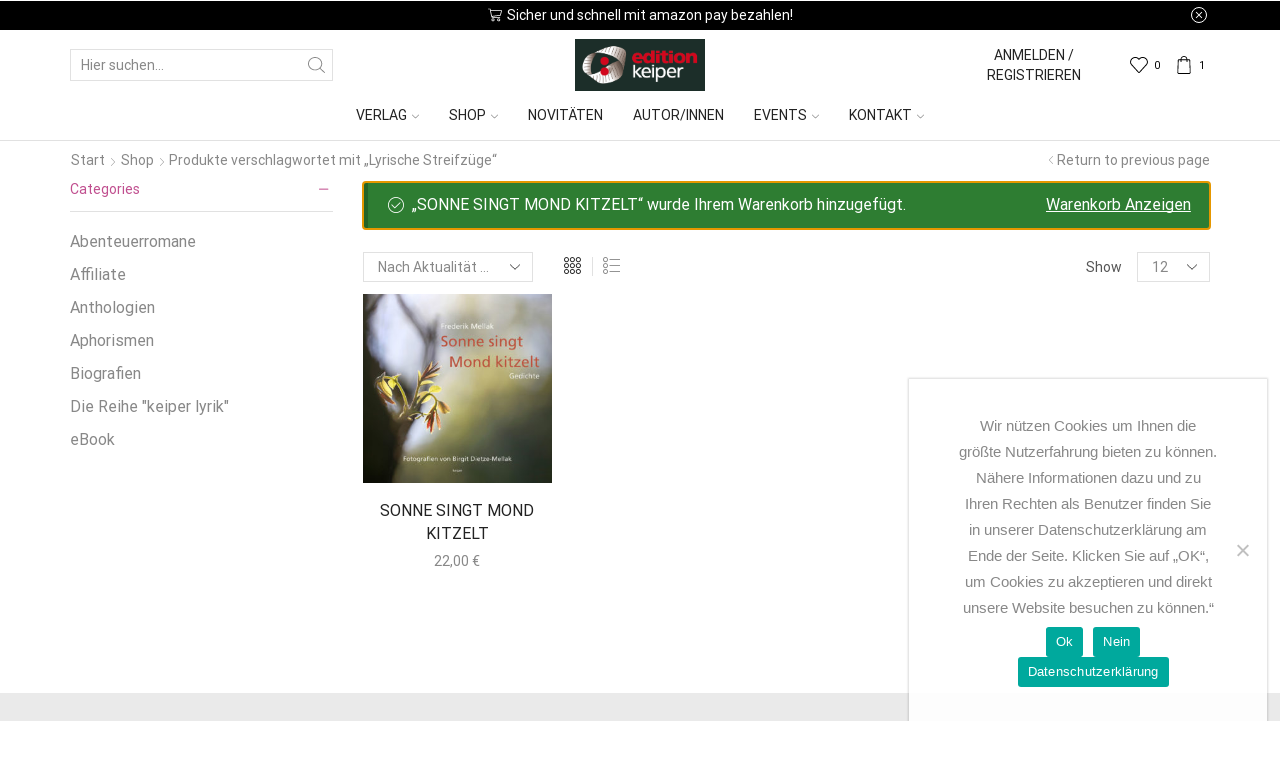

--- FILE ---
content_type: text/html; charset=utf-8
request_url: https://www.google.com/recaptcha/api2/aframe
body_size: 266
content:
<!DOCTYPE HTML><html><head><meta http-equiv="content-type" content="text/html; charset=UTF-8"></head><body><script nonce="IhsoWmdilX0kk0djYI8SKA">/** Anti-fraud and anti-abuse applications only. See google.com/recaptcha */ try{var clients={'sodar':'https://pagead2.googlesyndication.com/pagead/sodar?'};window.addEventListener("message",function(a){try{if(a.source===window.parent){var b=JSON.parse(a.data);var c=clients[b['id']];if(c){var d=document.createElement('img');d.src=c+b['params']+'&rc='+(localStorage.getItem("rc::a")?sessionStorage.getItem("rc::b"):"");window.document.body.appendChild(d);sessionStorage.setItem("rc::e",parseInt(sessionStorage.getItem("rc::e")||0)+1);localStorage.setItem("rc::h",'1768738871348');}}}catch(b){}});window.parent.postMessage("_grecaptcha_ready", "*");}catch(b){}</script></body></html>